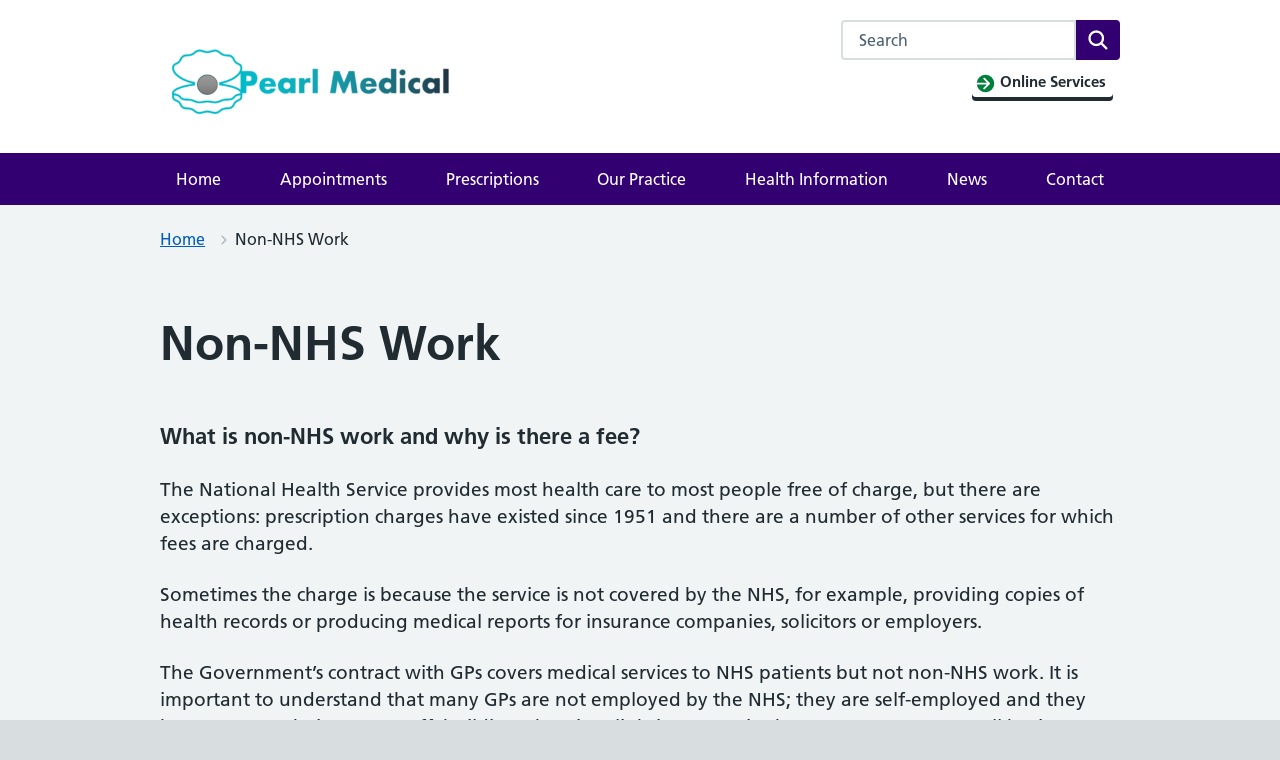

--- FILE ---
content_type: text/css
request_url: https://www.pearlmedicalpractice.nhs.uk/content/plugins/subscribe-by-email-master/assets//css/shortcode.css?ver=20140212
body_size: 195
content:
.sbe-shortcode-subscribe-form input[type="text"],
.sbe-shortcode-subscribe-form input[type="email"] {
	width:100%;
	box-sizing:border-box;
}
.sbe-shortcode-subscribe-form .sbe-shortcode-form-field-title,
.sbe-shortcode-subscribe-form label {
	margin-top:15px;
}

.sbe-shortcode-subscribe-form label {
	display: inline-block;
}

.sbe-shortcode-form-submit {
	margin-top:15px;
}
.sbe-shortcode-error,.sbe-shortcode-updated {
	width: 97%;
	border-width: 1px;
	border-style: solid;
	padding: 5px;
	border-radius: 3px;
	-webkit-box-sizing: border-box;
	-moz-box-sizing: border-box;
	-ms-box-sizing: border-box;
	box-sizing: border-box;
	list-style:none;
	margin:0;
}

.sbe-shortcode-error {
	background-color: #FFEBE8;
	border-color: #C00;
	color:black;

}

.sbe-shortcode-updated {
	background-color: #DEFFCC;
	border-color: #60B854;
	color:black;
}
.sbe-screen-reader-text {
	position: absolute;
	margin: -1px;
	padding: 0;
	height: 1px;
	width: 1px;
	overflow: hidden;
	clip: rect(0 0 0 0);
	border: 0;
	word-wrap: normal !important;
}

--- FILE ---
content_type: application/javascript
request_url: https://www.pearlmedicalpractice.nhs.uk/content/themes/nightingale-2-0-master/js/nhsuk.min.js?ver=20190828
body_size: 1528
content:
!function(n){var r={};function o(e){if(r[e])return r[e].exports;var t=r[e]={i:e,l:!1,exports:{}};return n[e].call(t.exports,t,t.exports,o),t.l=!0,t.exports}o.m=n,o.c=r,o.d=function(e,t,n){o.o(e,t)||Object.defineProperty(e,t,{enumerable:!0,get:n})},o.r=function(e){"undefined"!=typeof Symbol&&Symbol.toStringTag&&Object.defineProperty(e,Symbol.toStringTag,{value:"Module"}),Object.defineProperty(e,"__esModule",{value:!0})},o.t=function(t,e){if(1&e&&(t=o(t)),8&e)return t;if(4&e&&"object"==typeof t&&t&&t.__esModule)return t;var n=Object.create(null);if(o.r(n),Object.defineProperty(n,"default",{enumerable:!0,value:t}),2&e&&"string"!=typeof t)for(var r in t)o.d(n,r,function(e){return t[e]}.bind(null,r));return n},o.n=function(e){var t=e&&e.__esModule?function(){return e.default}:function(){return e};return o.d(t,"a",t),t},o.o=function(e,t){return Object.prototype.hasOwnProperty.call(e,t)},o.p="",o(o.s=1)}([function(e,t){NodeList.prototype.forEach||(NodeList.prototype.forEach=Array.prototype.forEach),Array.prototype.includes||Object.defineProperty(Array.prototype,"includes",{enumerable:!1,value:function(t){return 0<this.filter(function(e){return e===t}).length}}),Element.prototype.matches||(Element.prototype.matches=Element.prototype.msMatchesSelector||Element.prototype.webkitMatchesSelector),Element.prototype.closest||(Element.prototype.closest=function(e){var t=this;do{if(Element.prototype.matches.call(t,e))return t;t=t.parentElement||t.parentNode}while(null!==t&&1===t.nodeType);return null})},function(e,t,n){"use strict";n.r(t);function d(e,t){if(e&&t){var n="true"===e.getAttribute(t)?"false":"true";e.setAttribute(t,n)}}function s(e,t){if(e&&t){var n=e.getAttribute("aria-controls");if(n){var r=document.getElementById(n);r&&(r.classList.toggle(t),d(e,"aria-expanded"))}}}function f(e){!function(e){if("A"===e.tagName&&!1!==e.href){var t=document.querySelector(e.hash);if(t){var n=function(e){var t=e.closest("fieldset");if(t){var n=t.getElementsByTagName("legend");if(n.length){var r=n[0];if("checkbox"===e.type||"radio"===e.type)return r;var o=r.getBoundingClientRect().top,i=e.getBoundingClientRect();if(i.height&&window.innerHeight&&i.top+i.height-o<window.innerHeight/2)return r}}return document.querySelector("label[for='".concat(e.getAttribute("id"),"']"))||e.closest("label")}(t);return n&&(n.scrollIntoView(),t.focus({preventScroll:!0}),1)}}}(e.target)||e.preventDefault()}function p(){var t,e,n,r,o,i,c,u;function a(e){e.preventDefault(),d(o,"aria-expanded"),o.classList.toggle("is-active"),c.classList.toggle("js-show"),u.classList.toggle("js-show")}t=document.querySelector("#toggle-menu"),e=document.querySelector("#close-menu"),n=document.querySelector("#header-navigation"),r=function(e){e.preventDefault(),d(t,"aria-expanded"),t.classList.toggle("is-active"),n.classList.toggle("js-show")},t&&e&&n&&[t,e].forEach(function(e){e.addEventListener("click",r)}),o=document.querySelector("#toggle-search"),i=document.querySelector("#close-search"),c=document.querySelector("#wrap-search"),u=document.querySelector("#content-header"),o&&i&&[o,i].forEach(function(e){e.addEventListener("click",a)})}n(0),document.addEventListener("DOMContentLoaded",function(){var e,t,n,r,o,i,c,u,a;function l(e){i.forEach(function(e){return e.setAttribute("aria-expanded","false")}),c.forEach(function(e){return e.classList.add("nhsuk-radios__conditional--hidden")}),s(e.target,"nhsuk-radios__conditional--hidden")}document.querySelectorAll(".nhsuk-card--clickable").forEach(function(e){null!==e.querySelector("a")&&e.addEventListener("click",function(){e.querySelector("a").click()})}),e=document.querySelectorAll(".nhsuk-checkboxes--conditional .nhsuk-checkboxes__input"),t=function(e){s(e.target,"nhsuk-checkboxes__conditional--hidden")},e.forEach(function(e){e.addEventListener("change",t)}),u="boolean"==typeof document.createElement("details").open,(a=document.querySelectorAll("details")).length&&a.forEach(function(e,t){e.hasAttribute("nhsuk-polyfilled")||function(e,t){e.setAttribute("nhsuk-polyfilled","true"),e.id||e.setAttribute("id","nhsuk-details".concat(t));var n=document.querySelector("#".concat(e.id," .nhsuk-details__text"));n.id||n.setAttribute("id","nhsuk-details__text".concat(t));var r=document.querySelector("#".concat(e.id," .nhsuk-details__summary"));r.setAttribute("role","button"),r.setAttribute("aria-controls",n.id),r.setAttribute("tabIndex","0"),!0==(null!==e.getAttribute("open"))?(r.setAttribute("aria-expanded","true"),n.setAttribute("aria-hidden","false")):(r.setAttribute("aria-expanded","false"),n.setAttribute("aria-hidden","true"),u||(n.style.display="none")),r.addEventListener("click",function(){d(r,"aria-expanded"),d(n,"aria-hidden"),u||(n.style.display="true"===n.getAttribute("aria-hidden")?"none":"",e.hasAttribute("open")?e.removeAttribute("open"):e.setAttribute("open","open"))}),r.addEventListener("keydown",function(e){13!==e.keyCode&&32!==e.keyCode||(e.preventDefault(),r.click())})}(e,t)}),(n=document.querySelector(".nhsuk-error-summary"))&&(n.focus(),n.addEventListener("click",f)),p(),i=document.querySelectorAll(".nhsuk-radios--conditional .nhsuk-radios__input"),c=document.querySelectorAll(".nhsuk-radios--conditional .nhsuk-radios__conditional"),i.forEach(function(e){e.addEventListener("change",l)}),r=document.querySelector("h1"),o=document.querySelector(".nhsuk-skip-link"),r&&o&&(o.addEventListener("click",function(e){e.preventDefault(),r.setAttribute("tabIndex","-1"),r.focus()}),r.addEventListener("blur",function(e){e.preventDefault(),r.removeAttribute("tabIndex")}))})}]);